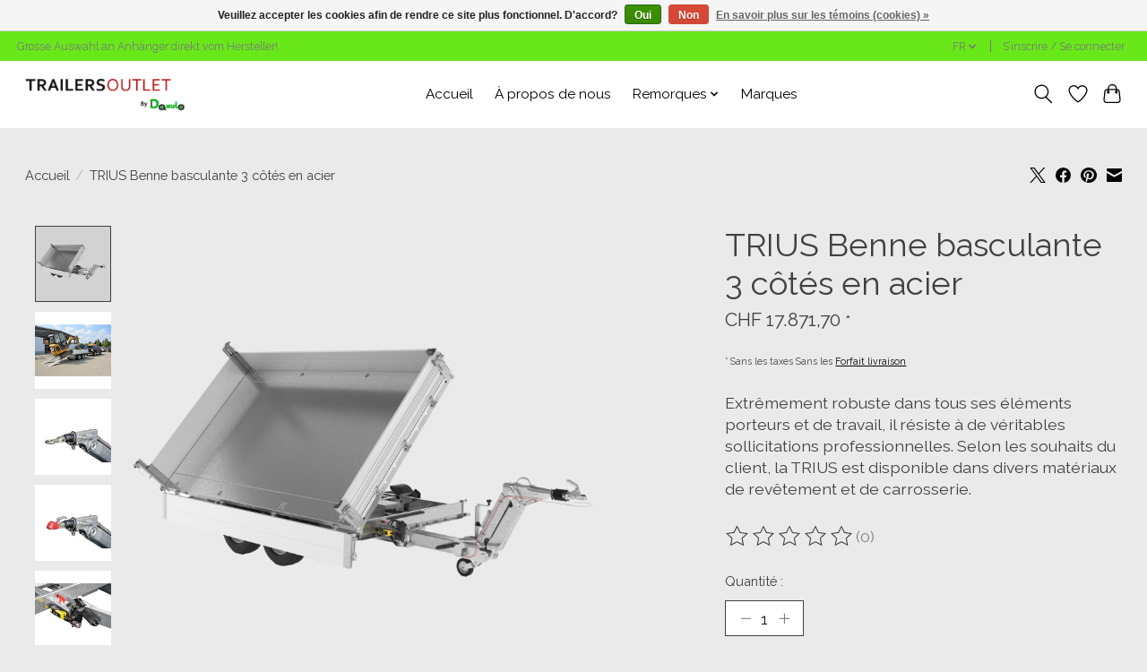

--- FILE ---
content_type: text/html;charset=utf-8
request_url: https://www.trailers-outlet.ch/fr/bauma-transporteur-dengins-de-chantier-avec-timon.html
body_size: 11267
content:
<!DOCTYPE html>
<html lang="fr">
  <head>
    <meta charset="utf-8"/>
<!-- [START] 'blocks/head.rain' -->
<!--

  (c) 2008-2026 Lightspeed Netherlands B.V.
  http://www.lightspeedhq.com
  Generated: 23-01-2026 @ 06:51:05

-->
<link rel="canonical" href="https://www.trailers-outlet.ch/fr/bauma-transporteur-dengins-de-chantier-avec-timon.html"/>
<link rel="alternate" href="https://www.trailers-outlet.ch/fr/index.rss" type="application/rss+xml" title="Nouveaux produits"/>
<link href="https://cdn.webshopapp.com/assets/cookielaw.css?2025-02-20" rel="stylesheet" type="text/css"/>
<meta name="robots" content="noodp,noydir"/>
<meta name="google-site-verification" content="68RjQCRN7sX6zJlJ2yZP84F9WYPJQKVqOxw96o6xymY"/>
<meta property="og:url" content="https://www.trailers-outlet.ch/fr/bauma-transporteur-dengins-de-chantier-avec-timon.html?source=facebook"/>
<meta property="og:site_name" content="TRAILERS OUTLET"/>
<meta property="og:title" content="Remorque moto 1500kg"/>
<meta property="og:description" content="Extrêmement robuste dans tous ses éléments porteurs et de travail, il résiste à de véritables sollicitations professionnelles. Selon les souhaits du clien"/>
<meta property="og:image" content="https://cdn.webshopapp.com/shops/277246/files/417264071/stema-trius-benne-basculante-3-cotes-en-acier.jpg"/>
<!--[if lt IE 9]>
<script src="https://cdn.webshopapp.com/assets/html5shiv.js?2025-02-20"></script>
<![endif]-->
<!-- [END] 'blocks/head.rain' -->
    <title>Remorque moto 1500kg - TRAILERS OUTLET</title>
    <meta name="description" content="Extrêmement robuste dans tous ses éléments porteurs et de travail, il résiste à de véritables sollicitations professionnelles. Selon les souhaits du clien" />
    <meta name="keywords" content="Stema, TRIUS, Benne, basculante, 3, côtés, en, acier" />
    <meta http-equiv="X-UA-Compatible" content="IE=edge">
    <meta name="viewport" content="width=device-width, initial-scale=1">
    <meta name="apple-mobile-web-app-capable" content="yes">
    <meta name="apple-mobile-web-app-status-bar-style" content="black">
    
    <script>document.getElementsByTagName("html")[0].className += " js";</script>

    <link rel="shortcut icon" href="https://cdn.webshopapp.com/shops/277246/themes/174583/v/1562087/assets/favicon.png?20221102161831" type="image/x-icon" />
      <style> 
    /* cyrillic-ext */
@font-face {
  font-family: 'Raleway';
  font-style: normal;
  font-weight: 300;
  font-stretch: 100%;
  font-display: swap;
  src: url(https://cdn.webshopapp.com/assets/fonts/raleway-cyrillic-ext.woff2?2025-02-20) format('woff2');
  unicode-range: U+0460-052F, U+1C80-1C88, U+20B4, U+2DE0-2DFF, U+A640-A69F, U+FE2E-FE2F;
}
/* cyrillic-ext */
@font-face {
  font-family: 'Raleway';
  font-style: normal;
  font-weight: 400;
  font-stretch: 100%;
  font-display: swap;
  src: url(https://cdn.webshopapp.com/assets/fonts/raleway-cyrillic-ext.woff2?2025-02-20) format('woff2');
  unicode-range: U+0460-052F, U+1C80-1C88, U+20B4, U+2DE0-2DFF, U+A640-A69F, U+FE2E-FE2F;
}
/* cyrillic-ext */
@font-face {
  font-family: 'Raleway';
  font-style: normal;
  font-weight: 600;
  font-stretch: 100%;
  font-display: swap;
  src: url(https://cdn.webshopapp.com/assets/fonts/raleway-cyrillic-ext.woff2?2025-02-20) format('woff2');
  unicode-range: U+0460-052F, U+1C80-1C88, U+20B4, U+2DE0-2DFF, U+A640-A69F, U+FE2E-FE2F;
}
/* cyrillic */
@font-face {
  font-family: 'Raleway';
  font-style: normal;
  font-weight: 300;
  font-stretch: 100%;
  font-display: swap;
  src: url(https://cdn.webshopapp.com/assets/fonts/raleway-cyrillic.woff2?2025-02-20) format('woff2');
  unicode-range: U+0301, U+0400-045F, U+0490-0491, U+04B0-04B1, U+2116;
}
/* cyrillic */
@font-face {
  font-family: 'Raleway';
  font-style: normal;
  font-weight: 400;
  font-stretch: 100%;
  font-display: swap;
  src: url(https://cdn.webshopapp.com/assets/fonts/raleway-cyrillic.woff2?2025-02-20) format('woff2');
  unicode-range: U+0301, U+0400-045F, U+0490-0491, U+04B0-04B1, U+2116;
}
/* cyrillic */
@font-face {
  font-family: 'Raleway';
  font-style: normal;
  font-weight: 600;
  font-stretch: 100%;
  font-display: swap;
  src: url(https://cdn.webshopapp.com/assets/fonts/raleway-cyrillic.woff2?2025-02-20) format('woff2');
  unicode-range: U+0301, U+0400-045F, U+0490-0491, U+04B0-04B1, U+2116;
}
/* vietnamese */
@font-face {
  font-family: 'Raleway';
  font-style: normal;
  font-weight: 300;
  font-stretch: 100%;
  font-display: swap;
  src: url(https://cdn.webshopapp.com/assets/fonts/raleway-vietnamese.woff2?2025-02-20) format('woff2');
  unicode-range: U+0102-0103, U+0110-0111, U+0128-0129, U+0168-0169, U+01A0-01A1, U+01AF-01B0, U+1EA0-1EF9, U+20AB;
}
/* vietnamese */
@font-face {
  font-family: 'Raleway';
  font-style: normal;
  font-weight: 400;
  font-stretch: 100%;
  font-display: swap;
  src: url(https://cdn.webshopapp.com/assets/fonts/raleway-vietnamese.woff2?2025-02-20) format('woff2');
  unicode-range: U+0102-0103, U+0110-0111, U+0128-0129, U+0168-0169, U+01A0-01A1, U+01AF-01B0, U+1EA0-1EF9, U+20AB;
}
/* vietnamese */
@font-face {
  font-family: 'Raleway';
  font-style: normal;
  font-weight: 600;
  font-stretch: 100%;
  font-display: swap;
  src: url(https://cdn.webshopapp.com/assets/fonts/raleway-vietnamese.woff2?2025-02-20) format('woff2');
  unicode-range: U+0102-0103, U+0110-0111, U+0128-0129, U+0168-0169, U+01A0-01A1, U+01AF-01B0, U+1EA0-1EF9, U+20AB;
}
/* latin-ext */
@font-face {
  font-family: 'Raleway';
  font-style: normal;
  font-weight: 300;
  font-stretch: 100%;
  font-display: swap;
  src: url(https://cdn.webshopapp.com/assets/fonts/raleway-latin-ext.woff2?2025-02-20) format('woff2');
  unicode-range: U+0100-024F, U+0259, U+1E00-1EFF, U+2020, U+20A0-20AB, U+20AD-20CF, U+2113, U+2C60-2C7F, U+A720-A7FF;
}
/* latin-ext */
@font-face {
  font-family: 'Raleway';
  font-style: normal;
  font-weight: 400;
  font-stretch: 100%;
  font-display: swap;
  src: url(https://cdn.webshopapp.com/assets/fonts/raleway-latin-ext.woff2?2025-02-20) format('woff2');
  unicode-range: U+0100-024F, U+0259, U+1E00-1EFF, U+2020, U+20A0-20AB, U+20AD-20CF, U+2113, U+2C60-2C7F, U+A720-A7FF;
}
/* latin-ext */
@font-face {
  font-family: 'Raleway';
  font-style: normal;
  font-weight: 600;
  font-stretch: 100%;
  font-display: swap;
  src: url(https://cdn.webshopapp.com/assets/fonts/raleway-latin-ext.woff2?2025-02-20) format('woff2');
  unicode-range: U+0100-024F, U+0259, U+1E00-1EFF, U+2020, U+20A0-20AB, U+20AD-20CF, U+2113, U+2C60-2C7F, U+A720-A7FF;
}
/* latin */
@font-face {
  font-family: 'Raleway';
  font-style: normal;
  font-weight: 300;
  font-stretch: 100%;
  font-display: swap;
  src: url(https://cdn.webshopapp.com/assets/fonts/raleway-latin.woff2?2025-02-20) format('woff2');
  unicode-range: U+0000-00FF, U+0131, U+0152-0153, U+02BB-02BC, U+02C6, U+02DA, U+02DC, U+2000-206F, U+2074, U+20AC, U+2122, U+2191, U+2193, U+2212, U+2215, U+FEFF, U+FFFD;
}
/* latin */
@font-face {
  font-family: 'Raleway';
  font-style: normal;
  font-weight: 400;
  font-stretch: 100%;
  font-display: swap;
  src: url(https://cdn.webshopapp.com/assets/fonts/raleway-latin.woff2?2025-02-20) format('woff2');
  unicode-range: U+0000-00FF, U+0131, U+0152-0153, U+02BB-02BC, U+02C6, U+02DA, U+02DC, U+2000-206F, U+2074, U+20AC, U+2122, U+2191, U+2193, U+2212, U+2215, U+FEFF, U+FFFD;
}
/* latin */
@font-face {
  font-family: 'Raleway';
  font-style: normal;
  font-weight: 600;
  font-stretch: 100%;
  font-display: swap;
  src: url(https://cdn.webshopapp.com/assets/fonts/raleway-latin.woff2?2025-02-20) format('woff2');
  unicode-range: U+0000-00FF, U+0131, U+0152-0153, U+02BB-02BC, U+02C6, U+02DA, U+02DC, U+2000-206F, U+2074, U+20AC, U+2122, U+2191, U+2193, U+2212, U+2215, U+FEFF, U+FFFD;
}
    </style>
    <link rel="stylesheet" href="https://cdn.webshopapp.com/assets/gui-2-0.css?2025-02-20" />
    <link rel="stylesheet" href="https://cdn.webshopapp.com/assets/gui-responsive-2-0.css?2025-02-20" />
    <link id="lightspeedframe" rel="stylesheet" href="https://cdn.webshopapp.com/shops/277246/themes/174583/assets/style.css?2025011714102520210104192718" />
    <!-- browsers not supporting CSS variables -->
    <script>
      if(!('CSS' in window) || !CSS.supports('color', 'var(--color-var)')) {var cfStyle = document.getElementById('lightspeedframe');if(cfStyle) {var href = cfStyle.getAttribute('href');href = href.replace('style.css', 'style-fallback.css');cfStyle.setAttribute('href', href);}}
    </script>
    <link rel="stylesheet" href="https://cdn.webshopapp.com/shops/277246/themes/174583/assets/settings.css?2025011714102520210104192718" />
    <link rel="stylesheet" href="https://cdn.webshopapp.com/shops/277246/themes/174583/assets/custom.css?2025011714102520210104192718" />

    <script src="https://cdn.webshopapp.com/assets/jquery-3-7-1.js?2025-02-20"></script>
    <script src="https://cdn.webshopapp.com/assets/jquery-ui-1-14-1.js?2025-02-20"></script>

  </head>
  <body>
    
          <header class="main-header main-header--mobile js-main-header position-relative">
  <div class="main-header__top-section">
    <div class="main-header__nav-grid justify-between@md container max-width-lg text-xs padding-y-xxs">
      <div>Grosse Auswahl an Anhänger direkt vom Hersteller! </div>
      <ul class="main-header__list flex-grow flex-basis-0 justify-end@md display@md">        
                <li class="main-header__item">
          <a href="#0" class="main-header__link">
            <span class="text-uppercase">fr</span>
            <svg class="main-header__dropdown-icon icon" viewBox="0 0 16 16"><polygon fill="currentColor" points="8,11.4 2.6,6 4,4.6 8,8.6 12,4.6 13.4,6 "></polygon></svg>
          </a>
          <ul class="main-header__dropdown">
                

	<li><a href="https://www.trailers-outlet.ch/de/go/product/138562586" class="main-header__dropdown-link" title="Deutsch" lang="de">Deutsch</a></li>
	<li><a href="https://www.trailers-outlet.ch/fr/go/product/138562586" class="main-header__dropdown-link" title="Français" lang="fr">Français</a></li>
          </ul>
        </li>
                
                        <li class="main-header__item separator"></li>
                <li class="main-header__item"><a href="https://www.trailers-outlet.ch/fr/account/" class="main-header__link" title="Mon compte">S’inscrire / Se connecter</a></li>
      </ul>
    </div>
  </div>
  <div class="main-header__mobile-content container max-width-lg">
          <a href="https://www.trailers-outlet.ch/fr/" class="main-header__logo" title="TRAILERS OUTLET">
        <img src="https://cdn.webshopapp.com/shops/277246/themes/174583/v/1560944/assets/logo.png?20221102161818" alt="TRAILERS OUTLET">
                <img src="https://cdn.webshopapp.com/shops/277246/themes/174583/v/1479076/assets/logo-white.png?20220914092623" class="main-header__logo-white" alt="TRAILERS OUTLET">
              </a>
        
    <div class="flex items-center">
            <a href="https://www.trailers-outlet.ch/fr/account/wishlist/" class="main-header__mobile-btn js-tab-focus">
        <svg class="icon" viewBox="0 0 24 25" fill="none"><title>Accéder à la liste de souhaits</title><path d="M11.3785 4.50387L12 5.42378L12.6215 4.50387C13.6598 2.96698 15.4376 1.94995 17.4545 1.94995C20.65 1.94995 23.232 4.49701 23.25 7.6084C23.2496 8.53335 22.927 9.71432 22.3056 11.056C21.689 12.3875 20.8022 13.8258 19.7333 15.249C17.6019 18.0872 14.7978 20.798 12.0932 22.4477L12 22.488L11.9068 22.4477C9.20215 20.798 6.3981 18.0872 4.26667 15.249C3.1978 13.8258 2.31101 12.3875 1.69437 11.056C1.07303 9.71436 0.750466 8.53342 0.75 7.60848C0.767924 4.49706 3.34993 1.94995 6.54545 1.94995C8.56242 1.94995 10.3402 2.96698 11.3785 4.50387Z" stroke="currentColor" stroke-width="1.5" fill="none"/></svg>
        <span class="sr-only">Liste de souhaits</span>
      </a>
            <button class="reset main-header__mobile-btn js-tab-focus" aria-controls="cartDrawer">
        <svg class="icon" viewBox="0 0 24 25" fill="none"><title>Panier</title><path d="M2.90171 9.65153C3.0797 8.00106 4.47293 6.75 6.13297 6.75H17.867C19.527 6.75 20.9203 8.00105 21.0982 9.65153L22.1767 19.6515C22.3839 21.5732 20.8783 23.25 18.9454 23.25H5.05454C3.1217 23.25 1.61603 21.5732 1.82328 19.6515L2.90171 9.65153Z" stroke="currentColor" stroke-width="1.5" fill="none"/>
        <path d="M7.19995 9.6001V5.7001C7.19995 2.88345 9.4833 0.600098 12.3 0.600098C15.1166 0.600098 17.4 2.88345 17.4 5.7001V9.6001" stroke="currentColor" stroke-width="1.5" fill="none"/>
        <circle cx="7.19996" cy="10.2001" r="1.8" fill="currentColor"/>
        <ellipse cx="17.4" cy="10.2001" rx="1.8" ry="1.8" fill="currentColor"/></svg>
        <span class="sr-only">Panier</span>
              </button>

      <button class="reset anim-menu-btn js-anim-menu-btn main-header__nav-control js-tab-focus" aria-label="Toggle menu">
        <i class="anim-menu-btn__icon anim-menu-btn__icon--close" aria-hidden="true"></i>
      </button>
    </div>
  </div>

  <div class="main-header__nav" role="navigation">
    <div class="main-header__nav-grid justify-between@md container max-width-lg">
      <div class="main-header__nav-logo-wrapper flex-shrink-0">
        
                  <a href="https://www.trailers-outlet.ch/fr/" class="main-header__logo" title="TRAILERS OUTLET">
            <img src="https://cdn.webshopapp.com/shops/277246/themes/174583/v/1560944/assets/logo.png?20221102161818" alt="TRAILERS OUTLET">
                        <img src="https://cdn.webshopapp.com/shops/277246/themes/174583/v/1479076/assets/logo-white.png?20220914092623" class="main-header__logo-white" alt="TRAILERS OUTLET">
                      </a>
              </div>
      
      <form action="https://www.trailers-outlet.ch/fr/search/" method="get" role="search" class="padding-y-md hide@md">
        <label class="sr-only" for="searchInputMobile">Rechercher</label>
        <input class="header-v3__nav-form-control form-control width-100%" value="" autocomplete="off" type="search" name="q" id="searchInputMobile" placeholder="Recherche en cours">
      </form>

      <ul class="main-header__list flex-grow flex-basis-0 flex-wrap justify-center@md">
        
                <li class="main-header__item">
          <a class="main-header__link" href="https://www.trailers-outlet.ch/fr/">Accueil</a>
        </li>
        
                <li class="main-header__item">
          <a class="main-header__link" href="https://www.trailers-outlet.ch/fr/a-propos-de-nous/">
            À propos de nous                                    
          </a>
                  </li>
                <li class="main-header__item js-main-nav__item">
          <a class="main-header__link js-main-nav__control" href="https://www.trailers-outlet.ch/fr/remorques/">
            <span>Remorques</span>            <svg class="main-header__dropdown-icon icon" viewBox="0 0 16 16"><polygon fill="currentColor" points="8,11.4 2.6,6 4,4.6 8,8.6 12,4.6 13.4,6 "></polygon></svg>                        <i class="main-header__arrow-icon" aria-hidden="true">
              <svg class="icon" viewBox="0 0 16 16">
                <g class="icon__group" fill="none" stroke="currentColor" stroke-linecap="square" stroke-miterlimit="10" stroke-width="2">
                  <path d="M2 2l12 12" />
                  <path d="M14 2L2 14" />
                </g>
              </svg>
            </i>
                        
          </a>
                    <ul class="main-header__dropdown">
            <li class="main-header__dropdown-item"><a href="https://www.trailers-outlet.ch/fr/remorques/" class="main-header__dropdown-link hide@md">Tous les Remorques</a></li>
                        <li class="main-header__dropdown-item js-main-nav__item position-relative">
              <a class="main-header__dropdown-link js-main-nav__control flex justify-between " href="https://www.trailers-outlet.ch/fr/remorques/remorques-bagageres-12188326/">
                Remorques bagagères
                <svg class="dropdown__desktop-icon icon" aria-hidden="true" viewBox="0 0 12 12"><polyline stroke-width="1" stroke="currentColor" fill="none" stroke-linecap="round" stroke-linejoin="round" points="3.5 0.5 9.5 6 3.5 11.5"></polyline></svg>                                <i class="main-header__arrow-icon" aria-hidden="true">
                  <svg class="icon" viewBox="0 0 16 16">
                    <g class="icon__group" fill="none" stroke="currentColor" stroke-linecap="square" stroke-miterlimit="10" stroke-width="2">
                      <path d="M2 2l12 12" />
                      <path d="M14 2L2 14" />
                    </g>
                  </svg>
                </i>
                              </a>

                            <ul class="main-header__dropdown">
                <li><a href="https://www.trailers-outlet.ch/fr/remorques/remorques-bagageres-12188326/" class="main-header__dropdown-link hide@md">Tous les Remorques bagagères</a></li>
                                <li><a class="main-header__dropdown-link" href="https://www.trailers-outlet.ch/fr/remorques/remorques-bagageres-12188326/freine/">Freiné</a></li>
                                <li><a class="main-header__dropdown-link" href="https://www.trailers-outlet.ch/fr/remorques/remorques-bagageres-12188326/non-freine/">Non freiné</a></li>
                              </ul>
                          </li>
                        <li class="main-header__dropdown-item js-main-nav__item position-relative">
              <a class="main-header__dropdown-link js-main-nav__control flex justify-between " href="https://www.trailers-outlet.ch/fr/remorques/remorques-plateau/">
                Remorques plateau
                <svg class="dropdown__desktop-icon icon" aria-hidden="true" viewBox="0 0 12 12"><polyline stroke-width="1" stroke="currentColor" fill="none" stroke-linecap="round" stroke-linejoin="round" points="3.5 0.5 9.5 6 3.5 11.5"></polyline></svg>                                <i class="main-header__arrow-icon" aria-hidden="true">
                  <svg class="icon" viewBox="0 0 16 16">
                    <g class="icon__group" fill="none" stroke="currentColor" stroke-linecap="square" stroke-miterlimit="10" stroke-width="2">
                      <path d="M2 2l12 12" />
                      <path d="M14 2L2 14" />
                    </g>
                  </svg>
                </i>
                              </a>

                            <ul class="main-header__dropdown">
                <li><a href="https://www.trailers-outlet.ch/fr/remorques/remorques-plateau/" class="main-header__dropdown-link hide@md">Tous les Remorques plateau</a></li>
                                <li><a class="main-header__dropdown-link" href="https://www.trailers-outlet.ch/fr/remorques/remorques-plateau/freine/">Freiné</a></li>
                                <li><a class="main-header__dropdown-link" href="https://www.trailers-outlet.ch/fr/remorques/remorques-plateau/non-freine/">Non freiné</a></li>
                              </ul>
                          </li>
                        <li class="main-header__dropdown-item">
              <a class="main-header__dropdown-link" href="https://www.trailers-outlet.ch/fr/remorques/remorques-bateau/">
                Remorques bateau
                                              </a>

                          </li>
                        <li class="main-header__dropdown-item">
              <a class="main-header__dropdown-link" href="https://www.trailers-outlet.ch/fr/remorques/remorque-quad/">
                Remorque quad
                                              </a>

                          </li>
                        <li class="main-header__dropdown-item js-main-nav__item position-relative">
              <a class="main-header__dropdown-link js-main-nav__control flex justify-between " href="https://www.trailers-outlet.ch/fr/remorques/transport-danimaux/">
                Transport d&#039;animaux
                <svg class="dropdown__desktop-icon icon" aria-hidden="true" viewBox="0 0 12 12"><polyline stroke-width="1" stroke="currentColor" fill="none" stroke-linecap="round" stroke-linejoin="round" points="3.5 0.5 9.5 6 3.5 11.5"></polyline></svg>                                <i class="main-header__arrow-icon" aria-hidden="true">
                  <svg class="icon" viewBox="0 0 16 16">
                    <g class="icon__group" fill="none" stroke="currentColor" stroke-linecap="square" stroke-miterlimit="10" stroke-width="2">
                      <path d="M2 2l12 12" />
                      <path d="M14 2L2 14" />
                    </g>
                  </svg>
                </i>
                              </a>

                            <ul class="main-header__dropdown">
                <li><a href="https://www.trailers-outlet.ch/fr/remorques/transport-danimaux/" class="main-header__dropdown-link hide@md">Tous les Transport d&#039;animaux</a></li>
                                <li><a class="main-header__dropdown-link" href="https://www.trailers-outlet.ch/fr/remorques/transport-danimaux/transport-pour-chiens/">Transport pour chiens</a></li>
                                <li><a class="main-header__dropdown-link" href="https://www.trailers-outlet.ch/fr/remorques/transport-danimaux/van-pour-chevaux/">Van pour chevaux</a></li>
                                <li><a class="main-header__dropdown-link" href="https://www.trailers-outlet.ch/fr/remorques/transport-danimaux/transport-de-betail/">Transport de bétail</a></li>
                              </ul>
                          </li>
                        <li class="main-header__dropdown-item">
              <a class="main-header__dropdown-link" href="https://www.trailers-outlet.ch/fr/remorques/remorques-basculantes/">
                Remorques basculantes
                                              </a>

                          </li>
                        <li class="main-header__dropdown-item js-main-nav__item position-relative">
              <a class="main-header__dropdown-link js-main-nav__control flex justify-between " href="https://www.trailers-outlet.ch/fr/remorques/remorques-de-chantier/">
                Remorques de chantier
                <svg class="dropdown__desktop-icon icon" aria-hidden="true" viewBox="0 0 12 12"><polyline stroke-width="1" stroke="currentColor" fill="none" stroke-linecap="round" stroke-linejoin="round" points="3.5 0.5 9.5 6 3.5 11.5"></polyline></svg>                                <i class="main-header__arrow-icon" aria-hidden="true">
                  <svg class="icon" viewBox="0 0 16 16">
                    <g class="icon__group" fill="none" stroke="currentColor" stroke-linecap="square" stroke-miterlimit="10" stroke-width="2">
                      <path d="M2 2l12 12" />
                      <path d="M14 2L2 14" />
                    </g>
                  </svg>
                </i>
                              </a>

                            <ul class="main-header__dropdown">
                <li><a href="https://www.trailers-outlet.ch/fr/remorques/remorques-de-chantier/" class="main-header__dropdown-link hide@md">Tous les Remorques de chantier</a></li>
                                <li><a class="main-header__dropdown-link" href="https://www.trailers-outlet.ch/fr/remorques/remorques-de-chantier/porte-engins/">Porte engins</a></li>
                                <li><a class="main-header__dropdown-link" href="https://www.trailers-outlet.ch/fr/remorques/remorques-de-chantier/bennes-basculantes/">Bennes basculantes</a></li>
                              </ul>
                          </li>
                        <li class="main-header__dropdown-item">
              <a class="main-header__dropdown-link" href="https://www.trailers-outlet.ch/fr/remorques/transport-de-vehicules/">
                Transport de véhicules
                                              </a>

                          </li>
                        <li class="main-header__dropdown-item">
              <a class="main-header__dropdown-link" href="https://www.trailers-outlet.ch/fr/remorques/fourgons/">
                Fourgons
                                              </a>

                          </li>
                        <li class="main-header__dropdown-item">
              <a class="main-header__dropdown-link" href="https://www.trailers-outlet.ch/fr/remorques/remorques-frigorifiques/">
                Remorques frigorifiques
                                              </a>

                          </li>
                        <li class="main-header__dropdown-item">
              <a class="main-header__dropdown-link" href="https://www.trailers-outlet.ch/fr/remorques/remorques-sociales-evenements/">
                Remorques sociales / Evénements
                                              </a>

                          </li>
                        <li class="main-header__dropdown-item">
              <a class="main-header__dropdown-link" href="https://www.trailers-outlet.ch/fr/remorques/caravane/">
                Caravane
                                              </a>

                          </li>
                        <li class="main-header__dropdown-item">
              <a class="main-header__dropdown-link" href="https://www.trailers-outlet.ch/fr/remorques/remorque-de-vente/">
                Remorque de vente
                                              </a>

                          </li>
                        <li class="main-header__dropdown-item">
              <a class="main-header__dropdown-link" href="https://www.trailers-outlet.ch/fr/remorques/remorque-pour-moto/">
                Remorque pour moto
                                              </a>

                          </li>
                      </ul>
                  </li>
        
        
        
                              <li class="main-header__item">
              <a class="main-header__link" href="https://www.trailers-outlet.ch/fr/brands/">Marques</a>
            </li>
                  
                
        <li class="main-header__item hide@md">
          <ul class="main-header__list main-header__list--mobile-items">        
                        <li class="main-header__item js-main-nav__item">
              <a href="#0" class="main-header__link js-main-nav__control">
                <span>Français</span>
                <i class="main-header__arrow-icon" aria-hidden="true">
                  <svg class="icon" viewBox="0 0 16 16">
                    <g class="icon__group" fill="none" stroke="currentColor" stroke-linecap="square" stroke-miterlimit="10" stroke-width="2">
                      <path d="M2 2l12 12" />
                      <path d="M14 2L2 14" />
                    </g>
                  </svg>
                </i>
              </a>
              <ul class="main-header__dropdown">
                    

	<li><a href="https://www.trailers-outlet.ch/de/go/product/138562586" class="main-header__dropdown-link" title="Deutsch" lang="de">Deutsch</a></li>
	<li><a href="https://www.trailers-outlet.ch/fr/go/product/138562586" class="main-header__dropdown-link" title="Français" lang="fr">Français</a></li>
              </ul>
            </li>
            
                                                <li class="main-header__item"><a href="https://www.trailers-outlet.ch/fr/account/" class="main-header__link" title="Mon compte">S’inscrire / Se connecter</a></li>
          </ul>
        </li>
        
      </ul>

      <ul class="main-header__list flex-shrink-0 justify-end@md display@md">
        <li class="main-header__item">
          
          <button class="reset switch-icon main-header__link main-header__link--icon js-toggle-search js-switch-icon js-tab-focus" aria-label="Toggle icon">
            <svg class="icon switch-icon__icon--a" viewBox="0 0 24 25"><title>Recherche</title><path fill-rule="evenodd" clip-rule="evenodd" d="M17.6032 9.55171C17.6032 13.6671 14.267 17.0033 10.1516 17.0033C6.03621 17.0033 2.70001 13.6671 2.70001 9.55171C2.70001 5.4363 6.03621 2.1001 10.1516 2.1001C14.267 2.1001 17.6032 5.4363 17.6032 9.55171ZM15.2499 16.9106C13.8031 17.9148 12.0461 18.5033 10.1516 18.5033C5.20779 18.5033 1.20001 14.4955 1.20001 9.55171C1.20001 4.60787 5.20779 0.600098 10.1516 0.600098C15.0955 0.600098 19.1032 4.60787 19.1032 9.55171C19.1032 12.0591 18.0724 14.3257 16.4113 15.9507L23.2916 22.8311C23.5845 23.1239 23.5845 23.5988 23.2916 23.8917C22.9987 24.1846 22.5239 24.1846 22.231 23.8917L15.2499 16.9106Z" fill="currentColor"/></svg>

            <svg class="icon switch-icon__icon--b" viewBox="0 0 32 32"><title>Recherche</title><g fill="none" stroke="currentColor" stroke-miterlimit="10" stroke-linecap="round" stroke-linejoin="round" stroke-width="2"><line x1="27" y1="5" x2="5" y2="27"></line><line x1="27" y1="27" x2="5" y2="5"></line></g></svg>
          </button>

        </li>
                <li class="main-header__item">
          <a href="https://www.trailers-outlet.ch/fr/account/wishlist/" class="main-header__link main-header__link--icon">
            <svg class="icon" viewBox="0 0 24 25" fill="none"><title>Accéder à la liste de souhaits</title><path d="M11.3785 4.50387L12 5.42378L12.6215 4.50387C13.6598 2.96698 15.4376 1.94995 17.4545 1.94995C20.65 1.94995 23.232 4.49701 23.25 7.6084C23.2496 8.53335 22.927 9.71432 22.3056 11.056C21.689 12.3875 20.8022 13.8258 19.7333 15.249C17.6019 18.0872 14.7978 20.798 12.0932 22.4477L12 22.488L11.9068 22.4477C9.20215 20.798 6.3981 18.0872 4.26667 15.249C3.1978 13.8258 2.31101 12.3875 1.69437 11.056C1.07303 9.71436 0.750466 8.53342 0.75 7.60848C0.767924 4.49706 3.34993 1.94995 6.54545 1.94995C8.56242 1.94995 10.3402 2.96698 11.3785 4.50387Z" stroke="currentColor" stroke-width="1.5" fill="none"/></svg>
            <span class="sr-only">Liste de souhaits</span>
          </a>
        </li>
                <li class="main-header__item">
          <a href="#0" class="main-header__link main-header__link--icon" aria-controls="cartDrawer">
            <svg class="icon" viewBox="0 0 24 25" fill="none"><title>Panier</title><path d="M2.90171 9.65153C3.0797 8.00106 4.47293 6.75 6.13297 6.75H17.867C19.527 6.75 20.9203 8.00105 21.0982 9.65153L22.1767 19.6515C22.3839 21.5732 20.8783 23.25 18.9454 23.25H5.05454C3.1217 23.25 1.61603 21.5732 1.82328 19.6515L2.90171 9.65153Z" stroke="currentColor" stroke-width="1.5" fill="none"/>
            <path d="M7.19995 9.6001V5.7001C7.19995 2.88345 9.4833 0.600098 12.3 0.600098C15.1166 0.600098 17.4 2.88345 17.4 5.7001V9.6001" stroke="currentColor" stroke-width="1.5" fill="none"/>
            <circle cx="7.19996" cy="10.2001" r="1.8" fill="currentColor"/>
            <ellipse cx="17.4" cy="10.2001" rx="1.8" ry="1.8" fill="currentColor"/></svg>
            <span class="sr-only">Panier</span>
                      </a>
        </li>
      </ul>
      
    	<div class="main-header__search-form bg">
        <form action="https://www.trailers-outlet.ch/fr/search/" method="get" role="search" class="container max-width-lg">
          <label class="sr-only" for="searchInput">Rechercher</label>
          <input class="header-v3__nav-form-control form-control width-100%" value="" autocomplete="off" type="search" name="q" id="searchInput" placeholder="Recherche en cours">
        </form>
      </div>
      
    </div>
  </div>
</header>

<div class="drawer dr-cart js-drawer" id="cartDrawer">
  <div class="drawer__content bg shadow-md flex flex-column" role="alertdialog" aria-labelledby="drawer-cart-title">
    <header class="flex items-center justify-between flex-shrink-0 padding-x-md padding-y-md">
      <h1 id="drawer-cart-title" class="text-base text-truncate">Panier</h1>

      <button class="reset drawer__close-btn js-drawer__close js-tab-focus">
        <svg class="icon icon--xs" viewBox="0 0 16 16"><title>Fermer le volet du panier</title><g stroke-width="2" stroke="currentColor" fill="none" stroke-linecap="round" stroke-linejoin="round" stroke-miterlimit="10"><line x1="13.5" y1="2.5" x2="2.5" y2="13.5"></line><line x1="2.5" y1="2.5" x2="13.5" y2="13.5"></line></g></svg>
      </button>
    </header>

    <div class="drawer__body padding-x-md padding-bottom-sm js-drawer__body">
            <p class="margin-y-xxxl color-contrast-medium text-sm text-center">Votre panier est vide</p>
          </div>

    <footer class="padding-x-md padding-y-md flex-shrink-0">
      <p class="text-sm text-center color-contrast-medium margin-bottom-sm">Payer en toute sécurité avec :</p>
      <p class="text-sm flex flex-wrap gap-xs text-xs@md justify-center">
                  <a href="https://www.trailers-outlet.ch/fr/service/payment-methods/" title="Invoice">
            <img src="https://cdn.webshopapp.com/assets/icon-payment-invoice.png?2025-02-20" alt="Invoice" height="16" />
          </a>
                  <a href="https://www.trailers-outlet.ch/fr/service/payment-methods/" title="Bank transfer">
            <img src="https://cdn.webshopapp.com/assets/icon-payment-banktransfer.png?2025-02-20" alt="Bank transfer" height="16" />
          </a>
              </p>
    </footer>
  </div>
</div>                  	  
  
<section class="container max-width-lg product js-product">
  <div class="padding-y-lg grid gap-md">
    <div class="col-6@md">
      <nav class="breadcrumbs text-sm" aria-label="Breadcrumbs">
  <ol class="flex flex-wrap gap-xxs">
    <li class="breadcrumbs__item">
    	<a href="https://www.trailers-outlet.ch/fr/" class="color-inherit text-underline-hover">Accueil</a>
      <span class="color-contrast-low margin-left-xxs" aria-hidden="true">/</span>
    </li>
        <li class="breadcrumbs__item" aria-current="page">
            TRIUS Benne basculante 3 côtés en acier
          </li>
      </ol>
</nav>    </div>
    <div class="col-6@md">
    	<ul class="sharebar flex flex-wrap gap-xs justify-end@md">
        <li>
          <a class="sharebar__btn text-underline-hover js-social-share" data-social="twitter" data-text="Stema TRIUS Benne basculante 3 côtés en acier on https://www.trailers-outlet.ch/fr/bauma-transporteur-dengins-de-chantier-avec-timon.html" data-hashtags="" href="https://twitter.com/intent/tweet"><svg width="1200" class="icon" viewBox="0 0 1200 1227" fill="none"><title>Share on X</title><g><path d="M714.163 519.284L1160.89 0H1055.03L667.137 450.887L357.328 0H0L468.492 681.821L0 1226.37H105.866L515.491 750.218L842.672 1226.37H1200L714.137 519.284H714.163ZM569.165 687.828L521.697 619.934L144.011 79.6944H306.615L611.412 515.685L658.88 583.579L1055.08 1150.3H892.476L569.165 687.854V687.828Z"></path></g></svg></a>
        </li>

        <li>
          <a class="sharebar__btn text-underline-hover js-social-share" data-social="facebook" data-url="https://www.trailers-outlet.ch/fr/bauma-transporteur-dengins-de-chantier-avec-timon.html" href="https://www.facebook.com/sharer.php"><svg class="icon" viewBox="0 0 16 16"><title>Share on Facebook</title><g><path d="M16,8.048a8,8,0,1,0-9.25,7.9V10.36H4.719V8.048H6.75V6.285A2.822,2.822,0,0,1,9.771,3.173a12.2,12.2,0,0,1,1.791.156V5.3H10.554a1.155,1.155,0,0,0-1.3,1.25v1.5h2.219l-.355,2.312H9.25v5.591A8,8,0,0,0,16,8.048Z"></path></g></svg></a>
        </li>

        <li>
          <a class="sharebar__btn text-underline-hover js-social-share" data-social="pinterest" data-description="Stema TRIUS Benne basculante 3 côtés en acier" data-media="https://cdn.webshopapp.com/shops/277246/files/417264071/image.jpg" data-url="https://www.trailers-outlet.ch/fr/bauma-transporteur-dengins-de-chantier-avec-timon.html" href="https://pinterest.com/pin/create/button"><svg class="icon" viewBox="0 0 16 16"><title>Share on Pinterest</title><g><path d="M8,0C3.6,0,0,3.6,0,8c0,3.4,2.1,6.3,5.1,7.4c-0.1-0.6-0.1-1.6,0-2.3c0.1-0.6,0.9-4,0.9-4S5.8,8.7,5.8,8 C5.8,6.9,6.5,6,7.3,6c0.7,0,1,0.5,1,1.1c0,0.7-0.4,1.7-0.7,2.7c-0.2,0.8,0.4,1.4,1.2,1.4c1.4,0,2.5-1.5,2.5-3.7 c0-1.9-1.4-3.3-3.3-3.3c-2.3,0-3.6,1.7-3.6,3.5c0,0.7,0.3,1.4,0.6,1.8C5,9.7,5,9.8,5,9.9c-0.1,0.3-0.2,0.8-0.2,0.9 c0,0.1-0.1,0.2-0.3,0.1c-1-0.5-1.6-1.9-1.6-3.1C2.9,5.3,4.7,3,8.2,3c2.8,0,4.9,2,4.9,4.6c0,2.8-1.7,5-4.2,5c-0.8,0-1.6-0.4-1.8-0.9 c0,0-0.4,1.5-0.5,1.9c-0.2,0.7-0.7,1.6-1,2.1C6.4,15.9,7.2,16,8,16c4.4,0,8-3.6,8-8C16,3.6,12.4,0,8,0z"></path></g></svg></a>
        </li>

        <li>
          <a class="sharebar__btn text-underline-hover js-social-share" data-social="mail" data-subject="Email Subject" data-body="Stema TRIUS Benne basculante 3 côtés en acier on https://www.trailers-outlet.ch/fr/bauma-transporteur-dengins-de-chantier-avec-timon.html" href="/cdn-cgi/l/email-protection#8f">
            <svg class="icon" viewBox="0 0 16 16"><title>Share by Email</title><g><path d="M15,1H1C0.4,1,0,1.4,0,2v1.4l8,4.5l8-4.4V2C16,1.4,15.6,1,15,1z"></path> <path d="M7.5,9.9L0,5.7V14c0,0.6,0.4,1,1,1h14c0.6,0,1-0.4,1-1V5.7L8.5,9.9C8.22,10.04,7.78,10.04,7.5,9.9z"></path></g></svg>
          </a>
        </li>
      </ul>
    </div>
  </div>
  <div class="grid gap-md gap-xxl@md">
    <div class="col-6@md col-7@lg min-width-0">
      <div class="thumbslide thumbslide--vertical thumbslide--left js-thumbslide">
        <div class="slideshow js-product-v2__slideshow slideshow--transition-slide slideshow--ratio-1:1" data-control="hover">
          <p class="sr-only">Product image slideshow Items</p>
          
          <ul class="slideshow__content">
                        <li class="slideshow__item bg js-slideshow__item slideshow__item--selected" data-thumb="https://cdn.webshopapp.com/shops/277246/files/417264071/168x168x2/stema-trius-benne-basculante-3-cotes-en-acier.jpg" id="item-1">
              <figure class="position-absolute height-100% width-100% top-0 left-0" data-scale="1.3">
                <div class="img-mag height-100% js-img-mag">    
                  <img class="img-mag__asset js-img-mag__asset" src="https://cdn.webshopapp.com/shops/277246/files/417264071/1652x1652x2/stema-trius-benne-basculante-3-cotes-en-acier.jpg" alt="Stema TRIUS Benne basculante 3 côtés en acier">
                </div>
              </figure>
            </li>
                        <li class="slideshow__item bg js-slideshow__item" data-thumb="https://cdn.webshopapp.com/shops/277246/files/414903586/168x168x2/stema-trius-benne-basculante-3-cotes-en-acier.jpg" id="item-2">
              <figure class="position-absolute height-100% width-100% top-0 left-0" data-scale="1.3">
                <div class="img-mag height-100% js-img-mag">    
                  <img class="img-mag__asset js-img-mag__asset" src="https://cdn.webshopapp.com/shops/277246/files/414903586/1652x1652x2/stema-trius-benne-basculante-3-cotes-en-acier.jpg" alt="Stema TRIUS Benne basculante 3 côtés en acier">
                </div>
              </figure>
            </li>
                        <li class="slideshow__item bg js-slideshow__item" data-thumb="https://cdn.webshopapp.com/shops/277246/files/414903588/168x168x2/stema-trius-benne-basculante-3-cotes-en-acier.jpg" id="item-3">
              <figure class="position-absolute height-100% width-100% top-0 left-0" data-scale="1.3">
                <div class="img-mag height-100% js-img-mag">    
                  <img class="img-mag__asset js-img-mag__asset" src="https://cdn.webshopapp.com/shops/277246/files/414903588/1652x1652x2/stema-trius-benne-basculante-3-cotes-en-acier.jpg" alt="Stema TRIUS Benne basculante 3 côtés en acier">
                </div>
              </figure>
            </li>
                        <li class="slideshow__item bg js-slideshow__item" data-thumb="https://cdn.webshopapp.com/shops/277246/files/414903589/168x168x2/stema-trius-benne-basculante-3-cotes-en-acier.jpg" id="item-4">
              <figure class="position-absolute height-100% width-100% top-0 left-0" data-scale="1.3">
                <div class="img-mag height-100% js-img-mag">    
                  <img class="img-mag__asset js-img-mag__asset" src="https://cdn.webshopapp.com/shops/277246/files/414903589/1652x1652x2/stema-trius-benne-basculante-3-cotes-en-acier.jpg" alt="Stema TRIUS Benne basculante 3 côtés en acier">
                </div>
              </figure>
            </li>
                        <li class="slideshow__item bg js-slideshow__item" data-thumb="https://cdn.webshopapp.com/shops/277246/files/414903591/168x168x2/stema-trius-benne-basculante-3-cotes-en-acier.jpg" id="item-5">
              <figure class="position-absolute height-100% width-100% top-0 left-0" data-scale="1.3">
                <div class="img-mag height-100% js-img-mag">    
                  <img class="img-mag__asset js-img-mag__asset" src="https://cdn.webshopapp.com/shops/277246/files/414903591/1652x1652x2/stema-trius-benne-basculante-3-cotes-en-acier.jpg" alt="Stema TRIUS Benne basculante 3 côtés en acier">
                </div>
              </figure>
            </li>
                        <li class="slideshow__item bg js-slideshow__item" data-thumb="https://cdn.webshopapp.com/shops/277246/files/414903593/168x168x2/stema-trius-benne-basculante-3-cotes-en-acier.jpg" id="item-6">
              <figure class="position-absolute height-100% width-100% top-0 left-0" data-scale="1.3">
                <div class="img-mag height-100% js-img-mag">    
                  <img class="img-mag__asset js-img-mag__asset" src="https://cdn.webshopapp.com/shops/277246/files/414903593/1652x1652x2/stema-trius-benne-basculante-3-cotes-en-acier.jpg" alt="Stema TRIUS Benne basculante 3 côtés en acier">
                </div>
              </figure>
            </li>
                        <li class="slideshow__item bg js-slideshow__item" data-thumb="https://cdn.webshopapp.com/shops/277246/files/414903596/168x168x2/stema-trius-benne-basculante-3-cotes-en-acier.jpg" id="item-7">
              <figure class="position-absolute height-100% width-100% top-0 left-0" data-scale="1.3">
                <div class="img-mag height-100% js-img-mag">    
                  <img class="img-mag__asset js-img-mag__asset" src="https://cdn.webshopapp.com/shops/277246/files/414903596/1652x1652x2/stema-trius-benne-basculante-3-cotes-en-acier.jpg" alt="Stema TRIUS Benne basculante 3 côtés en acier">
                </div>
              </figure>
            </li>
                      </ul>
        </div>
      
        <div class="thumbslide__nav-wrapper" aria-hidden="true" style="width:100px">
          <nav class="thumbslide__nav"> 
            <ol class="thumbslide__nav-list">
              <!-- this content will be created using JavaScript -->
            </ol>
          </nav>
        </div>
      </div>
    </div>

    <div class="col-6@md col-5@lg">

      <div class="text-component v-space-xs margin-bottom-md">
        <h1>
                  TRIUS Benne basculante 3 côtés en acier
                </h1>
        
        
        <div class="product__price-wrapper margin-bottom-md">
                    <div class="product__price text-md">CHF 17.871,70 <small>*</small></div>
                    
                                <br />
            <span style="font-size: 0.6em;">* Sans les taxes Sans les <a href="https://www.trailers-outlet.ch/fr/service/shipping-returns/">Forfait livraison</a></span>
                    
          
        </div>
        <p class="">Extrêmement robuste dans tous ses éléments porteurs et de travail, il résiste à de véritables sollicitations professionnelles. Selon les souhaits du client, la TRIUS est disponible dans divers matériaux de revêtement et de carrosserie.</p>
      </div>
      
            <div class="rating js-rating js-rating--read-only margin-bottom-md flex items-center">
                <p class="sr-only">Ce produit est évalué à <span class="rating__value js-rating__value">0</span> sur 5</p>

        <a href="#proTabPanelReviews" class="rating__link" aria-label="Lire les avis">
          <div class="rating__control overflow-hidden rating__control--is-hidden js-rating__control">
            <svg width="24" height="24" viewBox="0 0 24 24"><polygon points="12 1.489 15.09 7.751 22 8.755 17 13.629 18.18 20.511 12 17.261 5.82 20.511 7 13.629 2 8.755 8.91 7.751 12 1.489" fill="currentColor"/></svg>
          </div>
        </a>
        <span class="opacity-60%">(0)</span>
      </div>
            
            
      <form action="https://www.trailers-outlet.ch/fr/cart/add/274040010/" class="js-live-quick-checkout" id="product_configure_form" method="post">
                <input type="hidden" name="bundle_id" id="product_configure_bundle_id" value="">
        
                <div class="margin-bottom-md">
          <label class="form-label margin-bottom-sm block" for="qtyInput">Quantité :</label>

          <div class="number-input number-input--v2 js-number-input inline-block">
            <input class="form-control js-number-input__value" type="number" name="quantity" id="qtyInput" min="0" step="1" value="1">

            <button class="reset number-input__btn number-input__btn--plus js-number-input__btn" aria-label="Augmenter la quantité">
              <svg class="icon" viewBox="0 0 16 16" aria-hidden="true"><g><line fill="none" stroke="currentColor" stroke-linecap="round" stroke-linejoin="round" stroke-miterlimit="10" x1="8.5" y1="1.5" x2="8.5" y2="15.5"></line> <line fill="none" stroke="currentColor" stroke-linecap="round" stroke-linejoin="round" stroke-miterlimit="10" x1="1.5" y1="8.5" x2="15.5" y2="8.5"></line> </g></svg>
            </button>
            <button class="reset number-input__btn number-input__btn--minus js-number-input__btn" aria-label="Diminuer la quantité">
              <svg class="icon" viewBox="0 0 16 16" aria-hidden="true"><g><line fill="none" stroke="currentColor" stroke-linecap="round" stroke-linejoin="round" stroke-miterlimit="10" x1="1.5" y1="8.5" x2="15.5" y2="8.5"></line> </g></svg>
            </button>
          </div>
        </div>
        <div class="margin-bottom-md">
          <div class="flex flex-column flex-row@sm gap-xxs">
            <button class="btn btn--primary btn--add-to-cart flex-grow" type="submit">Ajouter au panier</button>
                        <a href="https://www.trailers-outlet.ch/fr/account/wishlistAdd/138562586/?variant_id=274040010" class="btn btn--subtle btn--wishlist">
              <span class="margin-right-xxs hide@sm">Ajouter à la liste de souhaits</span>
              <svg class="icon icon--xs" viewBox="0 0 16 16"><title>Ajouter à la liste de souhaits</title><path  stroke-width="1" stroke="currentColor" fill="none" stroke="currentColor" stroke-linecap="round" stroke-linejoin="round" stroke-miterlimit="10" d="M14.328,2.672 c-1.562-1.562-4.095-1.562-5.657,0C8.391,2.952,8.18,3.27,8,3.601c-0.18-0.331-0.391-0.65-0.672-0.93 c-1.562-1.562-4.095-1.562-5.657,0c-1.562,1.562-1.562,4.095,0,5.657L8,14.5l6.328-6.172C15.891,6.766,15.891,4.234,14.328,2.672z"></path></svg>
            </a>
                      </div>
                    <button class="btn btn--subtle btn--quick-checkout js-quick-checkout-trigger width-100% margin-top-xxs" type="submit" data-checkout-url="https://www.trailers-outlet.ch/fr/checkout/" data-clear-url="https://www.trailers-outlet.ch/fr/cart/clear/">Acheter maintenant</button>
                    <div class="flex gap-md margin-top-sm">
            <a href="https://www.trailers-outlet.ch/fr/compare/add/274040010/" class="text-underline-hover color-inherit text-sm flex items-center">
              <svg viewBox="0 0 16 16" class="icon margin-right-xxs"><title>swap-horizontal</title><g stroke-width="1" fill="none" stroke="currentColor" stroke-linecap="round" stroke-linejoin="round" stroke-miterlimit="10"><polyline points="3.5,0.5 0.5,3.5 3.5,6.5 "></polyline> <line x1="12.5" y1="3.5" x2="0.5" y2="3.5"></line> <polyline points="12.5,9.5 15.5,12.5 12.5,15.5 "></polyline> <line x1="3.5" y1="12.5" x2="15.5" y2="12.5"></line></g></svg>
              Ajouter pour comparer
            </a>
                      </div>
        </div>
        			</form>

    </div>
  </div>
</section>

<section class="container max-width-lg padding-y-xl">
	<div class="tabs js-tabs">
    <nav class="s-tabs">
      <ul class="s-tabs__list js-tabs__controls" aria-label="Tabs Interface">
        <li><a href="#proTabPanelInformation" class="tabs__control s-tabs__link s-tabs__link--current" aria-selected="true">Description</a></li>                <li><a href="#proTabPanelReviews" class="tabs__control s-tabs__link">Évaluations (0)</a></li>      </ul>
    </nav>

    <div class="js-tabs__panels">
            <section id="proTabPanelInformation" class="padding-top-lg max-width-lg js-tabs__panel">
        <div class="text-component margin-bottom-md">
          <h3>Données techniques</h3>
<table border="0" cellspacing="0"><colgroup width="164"></colgroup> <colgroup width="160"></colgroup>
<tbody>
<tr>
<td style="width: 200px;" align="left" height="17"><span style="font-family: Liberation Serif;">Dimensions utiles (L x l)</span></td>
<td style="width: 156.023px;" align="left"><span style="font-family: Liberation Serif;">3620 × 2030 mm</span></td>
</tr>
<tr>
<td style="width: 200px;" align="left" height="17"><span style="font-family: Liberation Serif;">Dimensions extérieures (L x l x H)</span></td>
<td style="width: 156.023px;" align="left"><span style="font-family: Liberation Serif;">5920 × 2210 × 1290 mm</span></td>
</tr>
<tr>
<td style="width: 200px;" align="left" height="17"><span style="font-family: Liberation Serif;">Hauteur de ridelle</span></td>
<td style="width: 156.023px;" align="left"><span style="font-family: Liberation Serif;">350 mm</span></td>
</tr>
<tr>
<td style="width: 200px;" align="left" height="17"><span style="font-family: Liberation Serif;">Hauteur de chargement</span></td>
<td style="width: 156.023px;" align="left"><span style="font-family: Liberation Serif;">780 mm </span></td>
</tr>
<tr>
<td style="width: 200px;" align="left" height="17"><span style="font-family: Liberation Serif;">charge utile</span></td>
<td style="width: 156.023px;" align="left"><span style="font-family: Liberation Serif;">2224 kg</span></td>
</tr>
<tr>
<td style="width: 200px;" align="left" height="17"><span style="font-family: Liberation Serif;">poids total autorisé</span></td>
<td style="width: 156.023px;" align="left"><span style="font-family: Liberation Serif;">3500 kg</span></td>
</tr>
<tr>
<td style="width: 200px;" align="left" height="17"><span style="font-family: Liberation Serif;">Taille des roues</span></td>
<td style="width: 156.023px;" align="left"><span style="font-family: Liberation Serif;">14"</span></td>
</tr>
<tr>
<td style="width: 200px;" align="left" height="17"><span style="font-family: Liberation Serif;">Matériau de la ridelle</span></td>
<td style="width: 156.023px;" align="left"><span style="font-family: Liberation Serif;">Acier</span></td>
</tr>
<tr>
<td style="width: 200px;" align="left" height="17"><span style="font-family: Liberation Serif;">Type de benne</span></td>
<td style="width: 156.023px;" align="left"><span style="font-family: Liberation Serif;">Benne à 3 côtés</span></td>
</tr>
<tr>
<td style="width: 200px;" align="left" height="17"><span style="font-family: Liberation Serif;">Surbaissée / surélevée</span></td>
<td style="width: 156.023px;" align="left"><span style="font-family: Liberation Serif;">Chargement surélevé</span></td>
</tr>
<tr>
<td style="width: 200px;" align="left" height="17"><span style="font-family: Liberation Serif;">Freinée  </span></td>
<td style="width: 156.023px;" align="left"><span style="font-family: Liberation Serif;">✔</span></td>
</tr>
<tr>
<td style="width: 200px;" align="left" height="17"><span style="font-family: Liberation Serif;">Roue d'appui</span></td>
<td style="width: 156.023px;" align="left"><span style="font-family: Liberation Serif;">✔</span></td>
</tr>
</tbody>
</table>
        </div>
              </section>
            
      
            <section id="proTabPanelReviews" class="padding-top-lg max-width-lg js-tabs__panel">
        
        <div class="flex justify-between">
          <div class="right">
          <span>0</span> étoiles selon <span>0</span> avis
          </div>
          <a href="https://www.trailers-outlet.ch/fr/account/review/138562586/" class="btn btn--subtle btn--sm">Ajouter un avis</a>

        </div>
      </section>
          </div>
  </div>
</section>



<div itemscope itemtype="https://schema.org/Product">
  <meta itemprop="name" content="Stema TRIUS Benne basculante 3 côtés en acier">
  <meta itemprop="image" content="https://cdn.webshopapp.com/shops/277246/files/417264071/300x250x2/stema-trius-benne-basculante-3-cotes-en-acier.jpg" />  <meta itemprop="brand" content="Stema" />  <meta itemprop="description" content="Extrêmement robuste dans tous ses éléments porteurs et de travail, il résiste à de véritables sollicitations professionnelles. Selon les souhaits du client, la TRIUS est disponible dans divers matériaux de revêtement et de carrosserie." />  <meta itemprop="itemCondition" itemtype="https://schema.org/OfferItemCondition" content="https://schema.org/NewCondition"/>
      

<div itemprop="offers" itemscope itemtype="https://schema.org/Offer">
      <meta itemprop="price" content="17871.70" />
    <meta itemprop="priceCurrency" content="CHF" />
    <meta itemprop="validFrom" content="2026-01-23" />
  <meta itemprop="priceValidUntil" content="2026-04-23" />
  <meta itemprop="url" content="https://www.trailers-outlet.ch/fr/bauma-transporteur-dengins-de-chantier-avec-timon.html" />
 </div>
</div>
      <footer class="main-footer border-top">   
  <div class="container max-width-lg">

        <div class="main-footer__content padding-y-xl grid gap-md">
      <div class="col-8@lg">
        <div class="grid gap-md">
          <div class="col-6@xs col-3@md">
                        <img src="https://cdn.webshopapp.com/shops/277246/themes/174583/v/1560944/assets/logo.png?20221102161818" class="footer-logo margin-bottom-md" alt="TRAILERS OUTLET">
                        
            
            <div class="main-footer__social-list flex flex-wrap gap-sm text-sm@md">
                            <a class="main-footer__social-btn" href="https://www.facebook.com/LightspeedHQ/" target="_blank">
                <svg class="icon" viewBox="0 0 16 16"><title>Suivez-nous sur Instagram</title><g><circle fill="currentColor" cx="12.145" cy="3.892" r="0.96"></circle> <path d="M8,12c-2.206,0-4-1.794-4-4s1.794-4,4-4s4,1.794,4,4S10.206,12,8,12z M8,6C6.897,6,6,6.897,6,8 s0.897,2,2,2s2-0.897,2-2S9.103,6,8,6z"></path> <path fill="currentColor" d="M12,16H4c-2.056,0-4-1.944-4-4V4c0-2.056,1.944-4,4-4h8c2.056,0,4,1.944,4,4v8C16,14.056,14.056,16,12,16z M4,2C3.065,2,2,3.065,2,4v8c0,0.953,1.047,2,2,2h8c0.935,0,2-1.065,2-2V4c0-0.935-1.065-2-2-2H4z"></path></g></svg>
              </a>
                            
                            <a class="main-footer__social-btn" href="https://www.facebook.com/LightspeedHQ/" target="_blank">
                <svg class="icon" viewBox="0 0 16 16"><title>Suivez-nous sur Facebook</title><g><path d="M16,8.048a8,8,0,1,0-9.25,7.9V10.36H4.719V8.048H6.75V6.285A2.822,2.822,0,0,1,9.771,3.173a12.2,12.2,0,0,1,1.791.156V5.3H10.554a1.155,1.155,0,0,0-1.3,1.25v1.5h2.219l-.355,2.312H9.25v5.591A8,8,0,0,0,16,8.048Z"></path></g></svg>
              </a>
                            
                            <a class="main-footer__social-btn" href="https://www.facebook.com/LightspeedHQ/" target="_blank">
                <svg width="1200" class="icon" viewBox="0 0 1200 1227" fill="none"><title>Follow us on X</title><g><path d="M714.163 519.284L1160.89 0H1055.03L667.137 450.887L357.328 0H0L468.492 681.821L0 1226.37H105.866L515.491 750.218L842.672 1226.37H1200L714.137 519.284H714.163ZM569.165 687.828L521.697 619.934L144.011 79.6944H306.615L611.412 515.685L658.88 583.579L1055.08 1150.3H892.476L569.165 687.854V687.828Z"></path></g></svg>
              </a>
                            
                            <a class="main-footer__social-btn" href="https://www.facebook.com/LightspeedHQ/" target="_blank">
                <svg class="icon" viewBox="0 0 16 16"><title>Suivez-nous sur Pinterest</title><g><path d="M8,0C3.6,0,0,3.6,0,8c0,3.4,2.1,6.3,5.1,7.4c-0.1-0.6-0.1-1.6,0-2.3c0.1-0.6,0.9-4,0.9-4S5.8,8.7,5.8,8 C5.8,6.9,6.5,6,7.3,6c0.7,0,1,0.5,1,1.1c0,0.7-0.4,1.7-0.7,2.7c-0.2,0.8,0.4,1.4,1.2,1.4c1.4,0,2.5-1.5,2.5-3.7 c0-1.9-1.4-3.3-3.3-3.3c-2.3,0-3.6,1.7-3.6,3.5c0,0.7,0.3,1.4,0.6,1.8C5,9.7,5,9.8,5,9.9c-0.1,0.3-0.2,0.8-0.2,0.9 c0,0.1-0.1,0.2-0.3,0.1c-1-0.5-1.6-1.9-1.6-3.1C2.9,5.3,4.7,3,8.2,3c2.8,0,4.9,2,4.9,4.6c0,2.8-1.7,5-4.2,5c-0.8,0-1.6-0.4-1.8-0.9 c0,0-0.4,1.5-0.5,1.9c-0.2,0.7-0.7,1.6-1,2.1C6.4,15.9,7.2,16,8,16c4.4,0,8-3.6,8-8C16,3.6,12.4,0,8,0z"></path></g></svg>
              </a>
                      
                            <a class="main-footer__social-btn" href="https://www.facebook.com/LightspeedHQ/" target="_blank">
                <svg class="icon" viewBox="0 0 16 16"><title>Suivez-nous sur YouTube</title><g><path d="M15.8,4.8c-0.2-1.3-0.8-2.2-2.2-2.4C11.4,2,8,2,8,2S4.6,2,2.4,2.4C1,2.6,0.3,3.5,0.2,4.8C0,6.1,0,8,0,8 s0,1.9,0.2,3.2c0.2,1.3,0.8,2.2,2.2,2.4C4.6,14,8,14,8,14s3.4,0,5.6-0.4c1.4-0.3,2-1.1,2.2-2.4C16,9.9,16,8,16,8S16,6.1,15.8,4.8z M6,11V5l5,3L6,11z"></path></g></svg>
              </a>
                          </div>
          </div>

                              <div class="col-6@xs col-3@md">
            <h4 class="margin-bottom-xs text-md@md">Catégories</h4>
            <ul class="grid gap-xs text-sm@md">
                            <li><a class="main-footer__link" href="https://www.trailers-outlet.ch/fr/a-propos-de-nous/">À propos de nous</a></li>
                            <li><a class="main-footer__link" href="https://www.trailers-outlet.ch/fr/remorques/">Remorques</a></li>
                          </ul>
          </div>
          					
                    <div class="col-6@xs col-3@md">
            <h4 class="margin-bottom-xs text-md@md">Mon compte</h4>
            <ul class="grid gap-xs text-sm@md">
              
                                                <li><a class="main-footer__link" href="https://www.trailers-outlet.ch/fr/account/" title="S&#039;inscrire">S&#039;inscrire</a></li>
                                                                <li><a class="main-footer__link" href="https://www.trailers-outlet.ch/fr/account/orders/" title="Mes commandes">Mes commandes</a></li>
                                                                <li><a class="main-footer__link" href="https://www.trailers-outlet.ch/fr/account/tickets/" title="Mes billets">Mes billets</a></li>
                                                                <li><a class="main-footer__link" href="https://www.trailers-outlet.ch/fr/account/wishlist/" title="Ma liste de souhaits">Ma liste de souhaits</a></li>
                                                                        </ul>
          </div>

                    <div class="col-6@xs col-3@md">
            <h4 class="margin-bottom-xs text-md@md">Informations</h4>
            <ul class="grid gap-xs text-sm@md">
                            <li>
                <a class="main-footer__link" href="https://www.trailers-outlet.ch/fr/service/general-terms-conditions/" title="Mentions légales/Conditions de livraison" >
                  Mentions légales/Conditions de livraison
                </a>
              </li>
            	              <li>
                <a class="main-footer__link" href="https://www.trailers-outlet.ch/fr/service/payment-methods/" title="Moyens de paiement" >
                  Moyens de paiement
                </a>
              </li>
            	              <li>
                <a class="main-footer__link" href="https://www.trailers-outlet.ch/fr/service/" title="Contact" >
                  Contact
                </a>
              </li>
            	              <li>
                <a class="main-footer__link" href="https://www.trailers-outlet.ch/fr/service/ablieferungspauschale/" title="Forfait livraison" >
                  Forfait livraison
                </a>
              </li>
            	              <li>
                <a class="main-footer__link" href="https://www.trailers-outlet.ch/fr/service/uber-uns/" title="à propos de nous" >
                  à propos de nous
                </a>
              </li>
            	            </ul>
          </div>
        </div>
      </div>
      
                </div>
  </div>

    <div class="main-footer__colophon border-top padding-y-md">
    <div class="container max-width-lg">
      <div class="flex flex-column items-center gap-sm flex-row@md justify-between@md">
        <div class="powered-by">
          <p class="text-sm text-xs@md">© Copyright 2026 TRAILERS OUTLET
                    	- Powered by
          	          		<a href="https://fr.lightspeedhq.be/" title="Lightspeed" target="_blank" aria-label="Powered by Lightspeed">Lightspeed</a>
          		          	          </p>
        </div>
  
        <div class="flex items-center">
                    
          <div class="payment-methods">
            <p class="text-sm flex flex-wrap gap-xs text-xs@md">
                              <a href="https://www.trailers-outlet.ch/fr/service/payment-methods/" title="Invoice" class="payment-methods__item">
                  <img src="https://cdn.webshopapp.com/assets/icon-payment-invoice.png?2025-02-20" alt="Invoice" height="16" />
                </a>
                              <a href="https://www.trailers-outlet.ch/fr/service/payment-methods/" title="Bank transfer" class="payment-methods__item">
                  <img src="https://cdn.webshopapp.com/assets/icon-payment-banktransfer.png?2025-02-20" alt="Bank transfer" height="16" />
                </a>
                          </p>
          </div>
          
          <ul class="main-footer__list flex flex-grow flex-basis-0 justify-end@md">        
                        <li class="main-footer__item dropdown js-dropdown">
              <div class="dropdown__wrapper">
                <a href="#0" class="main-footer__link dropdown__trigger js-dropdown__trigger">
                  <span class="text-uppercase">fr</span>
                  <svg class="main-footer__dropdown-icon dropdown__trigger-icon icon" viewBox="0 0 16 16"><polygon fill="currentColor" points="8,11.4 2.6,6 4,4.6 8,8.6 12,4.6 13.4,6 "></polygon></svg>
                </a>
                <ul class="main-footer__dropdown dropdown__menu js-dropdown__menu"  aria-label="dropdown">
                      

	<li><a href="https://www.trailers-outlet.ch/de/go/product/138562586" class="main-header__dropdown-link" title="Deutsch" lang="de">Deutsch</a></li>
	<li><a href="https://www.trailers-outlet.ch/fr/go/product/138562586" class="main-header__dropdown-link" title="Français" lang="fr">Français</a></li>
                </ul>
              </div>
            </li>
            
                      </ul>
        </div>
      </div>
    </div>
  </div>
</footer>        <!-- [START] 'blocks/body.rain' -->
<script data-cfasync="false" src="/cdn-cgi/scripts/5c5dd728/cloudflare-static/email-decode.min.js"></script><script>
(function () {
  var s = document.createElement('script');
  s.type = 'text/javascript';
  s.async = true;
  s.src = 'https://www.trailers-outlet.ch/fr/services/stats/pageview.js?product=138562586&hash=0ad4';
  ( document.getElementsByTagName('head')[0] || document.getElementsByTagName('body')[0] ).appendChild(s);
})();
</script>
  <div class="wsa-cookielaw">
            Veuillez accepter les cookies afin de rendre ce site plus fonctionnel. D&#039;accord?
      <a href="https://www.trailers-outlet.ch/fr/cookielaw/optIn/" class="wsa-cookielaw-button wsa-cookielaw-button-green" rel="nofollow" title="Oui">Oui</a>
      <a href="https://www.trailers-outlet.ch/fr/cookielaw/optOut/" class="wsa-cookielaw-button wsa-cookielaw-button-red" rel="nofollow" title="Non">Non</a>
      <a href="https://www.trailers-outlet.ch/fr/service/privacy-policy/" class="wsa-cookielaw-link" rel="nofollow" title="En savoir plus sur les témoins (cookies)">En savoir plus sur les témoins (cookies) &raquo;</a>
      </div>
<!-- [END] 'blocks/body.rain' -->
    
    <script>
    	var viewOptions = 'Afficher les options';
    </script>
		
    <script src="https://cdn.webshopapp.com/shops/277246/themes/174583/assets/scripts-min.js?2025011714102520210104192718"></script>
    <script src="https://cdn.webshopapp.com/assets/gui.js?2025-02-20"></script>
    <script src="https://cdn.webshopapp.com/assets/gui-responsive-2-0.js?2025-02-20"></script>
  </body>
</html>

--- FILE ---
content_type: text/javascript;charset=utf-8
request_url: https://www.trailers-outlet.ch/fr/services/stats/pageview.js?product=138562586&hash=0ad4
body_size: -435
content:
// SEOshop 23-01-2026 06:51:06